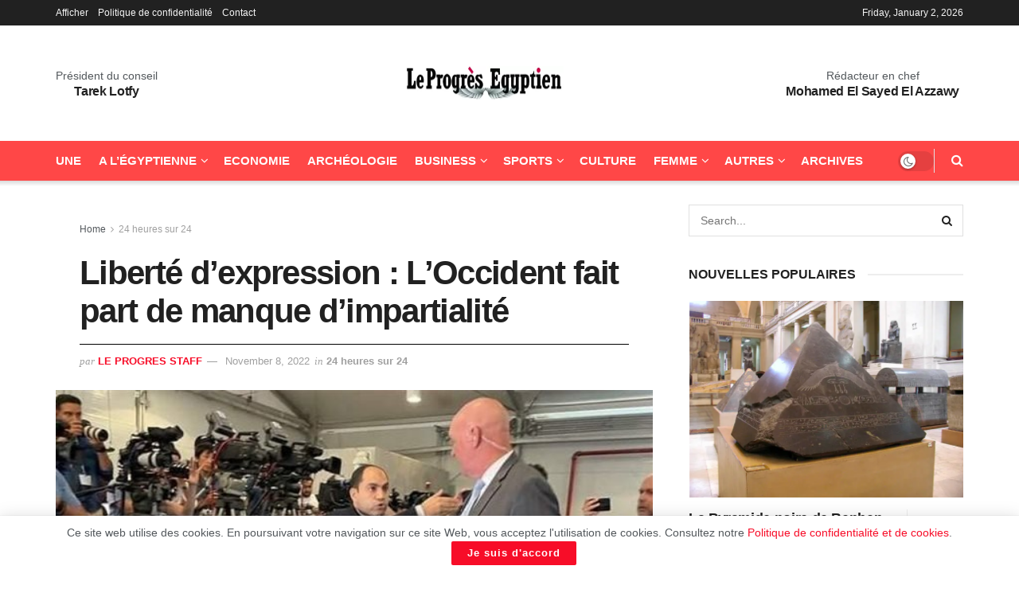

--- FILE ---
content_type: text/html; charset=utf-8
request_url: https://www.google.com/recaptcha/api2/aframe
body_size: 264
content:
<!DOCTYPE HTML><html><head><meta http-equiv="content-type" content="text/html; charset=UTF-8"></head><body><script nonce="ql6YnnXzhmuk_6hlge-Scg">/** Anti-fraud and anti-abuse applications only. See google.com/recaptcha */ try{var clients={'sodar':'https://pagead2.googlesyndication.com/pagead/sodar?'};window.addEventListener("message",function(a){try{if(a.source===window.parent){var b=JSON.parse(a.data);var c=clients[b['id']];if(c){var d=document.createElement('img');d.src=c+b['params']+'&rc='+(localStorage.getItem("rc::a")?sessionStorage.getItem("rc::b"):"");window.document.body.appendChild(d);sessionStorage.setItem("rc::e",parseInt(sessionStorage.getItem("rc::e")||0)+1);localStorage.setItem("rc::h",'1769107961638');}}}catch(b){}});window.parent.postMessage("_grecaptcha_ready", "*");}catch(b){}</script></body></html>